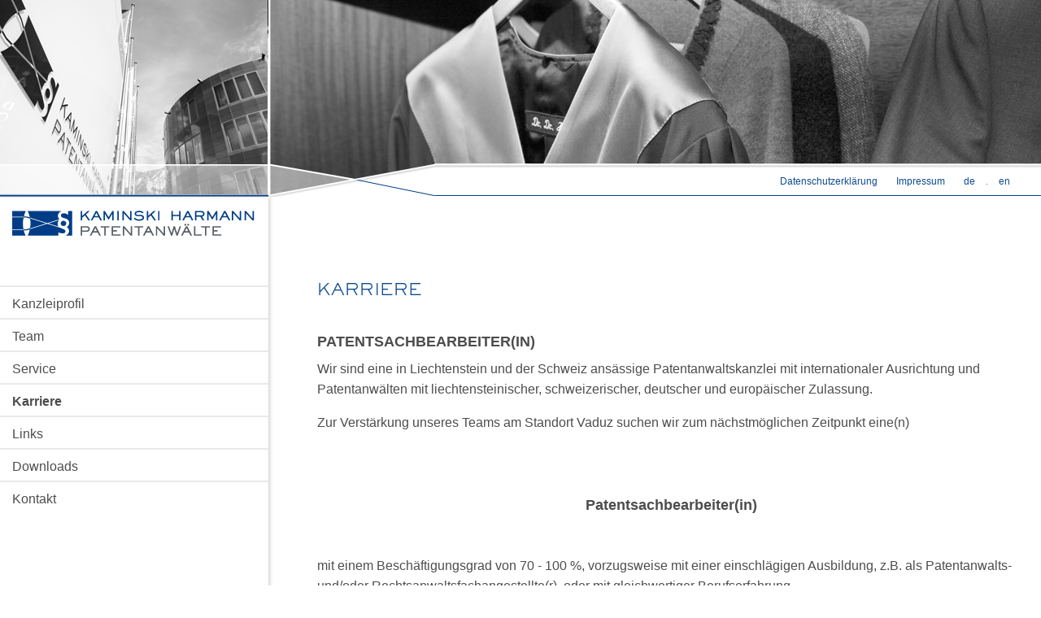

--- FILE ---
content_type: text/html; charset=utf-8
request_url: https://www.khp-law.li/karriere
body_size: 5687
content:


<!DOCTYPE html>

<html xmlns="http://www.w3.org/1999/xhtml">
<head>
    <!-- Global site tag (gtag.js) - Google Analytics -->
    <script async src="https://www.googletagmanager.com/gtag/js?id=UA-3108137-32"></script>
    <script>
      window.dataLayer = window.dataLayer || [];
      function gtag(){dataLayer.push(arguments);}
      gtag('js', new Date());
      gtag('config', 'UA-3108137-32', { 'anonymize_ip': true });
      gtag('config', 'UA-3108137-32');
    </script>
    <title>
	KAMINSKI HARMANN PATENTANWÄLTE
</title><meta name="viewport" content="width=device-width, user-scalable=no, initial-scale=1" /><meta content="Kaminski Harmann Patentanwälte" lang="de" name="author" /><meta content="Kanzlei, Patent, Liechtenstein, Schweiz, Schutzrecht" lang="de" name="keywords" /><meta content="Offizielle Website von Kaminski Harmann Patentantwälte." lang="de" name="description" />

    <script type="text/javascript" src="https://fast.fonts.net/jsapi/17c9200b-b537-4fdf-b508-c7c337f7ff94.js"></script>

    <link href="/styles/normalize.css?t=2" rel="stylesheet" /><link href="/styles/khp-master.css?t=4" rel="stylesheet" />
    
    <style type="text/css">

    #inhalt .documents h3       { width:100%; cursor:pointer; font-weight:bold;  height:4.5em; padding:1em 1.2em 0px 1.2em; margin:3em 0em 0em 0em; border:solid 1px #EDEFE2; }
    #inhalt .documents h3 img   { float:right; margin:0.4em 0px 0px 0px; }
    #inhalt .documents h3 + div { padding:1em; border:solid 1px #EDEFE2; border-top-width:0px; }

    #inhalt .files              { margin:0px 0px 1.5em 0px; }

    #inhalt .file               { padding:0.2em 0em 0.2em 0em; clear:both; }
    #inhalt .file + .file       { margin-top:1em; }
    #inhalt .file a             { font-size:1.5em; position:relative; top:-0.2em; text-decoration:none; line-height:1.6em; }
    #inhalt .file img           { position:relative; top:-0.2em; display:block; float:left; margin-right:0.6em; }  
    #inhalt .file a span:first-child { text-transform:uppercase; text-decoration:none; border:solid 1px #FEE101; padding:0.3em 0.5em 0.2em 0.5em; margin-right:0.7em;  }

    #inhalt .topics         { margin-top:5em; }
    #inhalt .topics h3      { width:100%; cursor:pointer; font-weight:bold; font-size:1.6em; padding-bottom:0.3em; margin-bottom:0.3em; border-bottom:solid 1px #B8B8B8; }
    #inhalt .topics ul      { margin:0px; padding:0px 0px 1.5em 1.5em; border:solid 0px #EDEFE2; border-top-width:0px; }
    #inhalt .topics li      { list-style-type: disc; }
    #inhalt .topics li a    { position:relative; top:0.1em; font-size:1.5em; line-height:1.6em; text-decoration:none; }

    #inhalt .addimages      { width:100%; }
    #inhalt .addimages img  { width:33%; margin-right:1%; float:left; margin-bottom:1em; }
    #inhalt .addimages a:nth-child(3n) img { width:32%; margin-right:0%; }

    #inhalt .addimages[data-count="2"] img { width: 49%; margin-right:1%; }
    #inhalt .addimages[data-count="1"] img { width: 100%; margin-right:0%; }

    .template-imageleft             { position:relative; top:0px; left:0px; }
    .template-imageleft img.preview { float:left; margin:0px 1em 1em 0px; position:relative; top:0.5em; width:35%; max-width:30em; border:solid 1px #C5C19C; }
    .template-imageleft .imageinfo  { position:absolute; top:4.5em; left:1em; color:white; }
    .template-imageleft .playicon   { width:7.8em; height:7.8em; display:block; position:absolute; top:3em; left:8em; z-index:999; background-image:url(/images/img_play_symbol_gr.png); background-repeat:no-repeat; }
    .template-imageleft + .file     { margin-top:2em; }

    .template-imageleft p:last-child:after { clear:both; content: "."; color:transparent; display:block; font-size:1px;  }

    .template-imageshorizontal img.preview { margin:0px 1% 1em 0em; width:100%; border:solid 1px #C5C19C; max-width:100%; }
    .template-imageshorizontal[data-images="2"] img.preview { width:49%; }
    .template-imageshorizontal[data-images="3"] img.preview { width:32%; }
    .template-imageshorizontal .imageinfo  { text-align:right; color:#BBBBBB; position:absolute; right:2em; top:1em; }

    .template-imagesvertical .images        { width:35%; max-width:29em; float:left; padding:0.5em 2em 0px 0px; }
    .template-imagesvertical a.lightbox     { margin:0px 0px 0.5em 0px; clear:both; }
    .template-imagesvertical img.preview    { max-width:100%; margin:0px 0px 0.5em 0px; clear:both; border:solid 1px #C5C19C; }
    .template-imagesvertical .imageinfo     { text-align:right; padding-right:2em; color:#BBBBBB;  position:relative; }

    .template-panorama img.preview  { width:100%; margin:0px 0em 0.5em 0px; }
    .template-panorama .imageinfo   { display:none; margin:0em; padding:0em; position:relative; top:-3em; left:1em; font-size:1.4em; }

    .template-panorama-top img.preview  { width:100%; margin:0px 0em 0.5em 0px; }
    .template-panorama-top .imageinfo   { display:none; margin:0em; padding:0em; position:relative; top:-3em; left:1em; font-size:1.4em; }

    .template-slider                    { width:100%; }
    .template-slider .images            { margin-bottom:2em; position:relative; top:0px; left:0em; text-align:center; }
    .template-slider .swiper-slide      { width:100%; height:auto; }
    .template-slider .swiper-slide img  { width:100%;  }
    .template-slider .pagination        { margin:0em auto 0em auto; position:absolute; top:1.5em; right:1.5em; height:2em; z-index:999; }
    .template-slider .caption           { color:white; position:absolute; bottom:0em; left:0em; line-height:1.4em; font-size:1.4em; width:100%; padding:1em; background-color:rgba(0, 72, 153, 0.6); text-align:left; }

    .template-person                { position:relative; top:0em; left:0em; }
    .template-person .preview       { float:left; }

     table td   { font-size:1em; padding-right:2em; line-height:1.9em; }
    .text td p  { font-size:1.4em; }
    .text td h3 { font-size:1.2em; font-weight:bold; margin-bottom:1em; color:#104B8F; }

    .content-inner { margin-top:4em; }

    .grnr-12257 table td p strong   { text-transform:uppercase; color:#104B8F; font-size:1.1em; }
    .grnr-12257 table td h2         { font-size:1.5em; text-transform:uppercase; }
    .grnr-12257 table td:first-child            { padding-right:8em; }

    .grnr-12422 .text h2 { font-size:2em; margin:2em 0em 0.5em 0em; line-height:1.4em; }
    .grnr-12422 .text h3 { font-size:1.6em; margin:2em 0em 0.5em 0em; }
    .grnr-12422 .text h2 + h3 { margin:1em 0em 0.5em 0em; }

    @media screen and (max-width: 475px) 
    {
        .grnr-12257 table td:first-child            { padding-right:0em; }
        .grnr-12257 table tr { display:block; width:100%; }
        .grnr-12257 table td { display:block; width:100%; }
    }

    .grnr-6237 table td p strong   { text-transform:uppercase; color:#104B8F; font-size:1.1em; }
    .grnr-6237 table td h2         { font-size:1.5em; text-transform:uppercase; }
    .grnr-6237 table td:first-child            { padding-right:8em; }

    @media screen and (max-width: 475px) 
    {
        .grnr-6237 table td:first-child            { padding-right:0em; }
        .grnr-6237 table tr { display:block; width:100%; }
        .grnr-6237 table td { display:block; width:100%; }
    }
    </style>

    <script>
        var gaId = 'UA-3108137-32';
        var disableGa = 'ga-disable-' + gaId;

        if (document.cookie.indexOf(disableGa + '=true') > -1) {
            window[disableGa] = true;
        }

        function gaOptout() {
            document.cookie = disableGa + '=true';
            expires='Thu, 31 Dec 2099 23:59:59 UTC'; path='/';
            window[disableGa] = true;
        }
    </script>
</head>
<body class="grnr-6171">
    <form method="post" action="./karriere" id="form1">
<div class="aspNetHidden">
<input type="hidden" name="__VIEWSTATE" id="__VIEWSTATE" value="/[base64]/////D2QCBw8WBB8CZh4HVmlzaWJsZWhkZAjJBjBVYsfIg4WPD425ZeR/9lwSLZIPPLMRgcDdxXk/" />
</div>

<div class="aspNetHidden">

	<input type="hidden" name="__VIEWSTATEGENERATOR" id="__VIEWSTATEGENERATOR" value="65E7F3AF" />
</div>
    <div class="page">
        <header>
            <div class="header-left shadow-left">
                
            </div>
            <div id="divH" class="header-right" style="background-image:url(https://www.khp-law.li//files/headerbilder2/KHP_HEADER_Karriere_20180427.png);">
                
                <nav class="nav">
                    <ul>
                        <li><a href="/datenschutzerklaerung" id="aDse">Datenschutzerklärung</a></li>
                        <li><a href="/impressum" id="aImpr">Impressum</a></li>
                        <li><a href="/de">de</a></li>
                        <li style="padding:0em">.</li>
                        <li><a href="/en">en</a></li>
                        <li></li>
                    </ul>
                </nav>
            </div>
            <div class="header-mobile">
                 <a href="/"><img class="logo" src="/images/img_logo_klein.png" /></a>
                 <div class="trigger">
                    <button class="c-hamburger c-hamburger--htx">
                        <span>toggle menu</span>
                    </button>
                </div>
            </div>
        </header>
        <main class="shadow-left">
            <nav class="main-left shadow-right">
                <a href="/"><img class="logo" src="/images/img_logo_klein.png" /></a>
                <ul>
                    
                            <li id="repMainlinks_li_0" class="node level-1"><a href="/kanzleiprofil" target="_self">Kanzleiprofil</a></li>
                        
                            <li id="repMainlinks_li_1" class="node level-1"><a href="/team" target="_self">Team</a></li>
                        
                            <li id="repMainlinks_li_2" class="node level-1"><a href="/service" target="_self">Service</a></li>
                        
                            <li id="repMainlinks_li_3" class="node level-1 --selected"><a href="/karriere" target="_self">Karriere</a></li>
                        
                            <li id="repMainlinks_li_4" class="node level-1"><a href="/links" target="_self">Links</a></li>
                        
                            <li id="repMainlinks_li_5" class="node level-1"><a href="/downloads" target="_self">Downloads</a></li>
                        
                            <li id="repMainlinks_li_6" class="node level-1"><a href="/kontakt" target="_self">Kontakt</a></li>
                        
                    <li class="node level-1 --onlymobile"><a href="/datenschutzerklaerung" id="aDse2">Datenschutzerklärung</a></li>
                    <li class="node level-1 --onlymobile"><a href="/impressum" id="aImpr2">Impressum</a></li>
                </ul>
            </nav>
            <section class="main-right">
                
                 <h1 id="h1" class="fnt">Karriere</h1>
                
    <div id="inhalt" class="content-inner">
        
                <a class="anchor" id='154517'></a>
                <div class="article text" data-aid="154517">
                    <div id="content_repArticles_div_0" class="template-imageleft" data-images="0"><h2>PATENTSACHBEARBEITER(IN)&nbsp;</h2>
<p style="text-align: left;">Wir sind eine in Liechtenstein und der Schweiz ans&auml;ssige Patentanwaltskanzlei mit internationaler Ausrichtung und Patentanw&auml;lten mit liechtensteinischer, schweizerischer, deutscher und europ&auml;ischer Zulassung.</p>
<p>Zur Verst&auml;rkung unseres Teams am Standort&nbsp;Vaduz&nbsp;suchen wir zum n&auml;chstm&ouml;glichen Zeitpunkt eine(n)&nbsp;</p>
<p>&nbsp;</p>
<h2 style="text-align: center;"><strong>Patentsachbearbeiter(in)</strong></h2>
<p>&nbsp;</p>
<p>mit einem Besch&auml;ftigungsgrad von 70 - 100 %, vorzugsweise mit einer einschl&auml;gigen Ausbildung, z.B. als Patentanwalts- und/oder Rechtsanwaltsfachangestellte(r), oder mit gleichwertiger Berufserfahrung.&nbsp;</p>
<p>Die T&auml;tigkeit umfasst nach einer Einarbeitungszeit die Assistenzt&auml;tigkeit f&uuml;r unsere Patentanw&auml;lte und die Betreuung von Patentanmeldeverfahren vor den schweizerischen, europ&auml;ischen, internationalen und deutschen Beh&ouml;rden sowie der Koordinierung nationaler Anmeldeaktivit&auml;ten in weiteren L&auml;ndern.&nbsp;</p>
<p>Gute englische Sprachkenntnisse in Wort und Schrift sind ebenso unverzichtbar wie die Beherrschung g&auml;ngiger Software-Pakete (MS Office).&nbsp;</p>
<p>F&uuml;r weitere Informationen m&ouml;chten wir Sie bitten, mit Herrn Dr. Dr. Bernd-G&uuml;nther Harmann Kontakt aufzunehmen.&nbsp;</p>
<p><span><strong>KAMINSKI HARMANN Patentanw&auml;lte AG</strong><br />Landstrasse 124<br />FL-9490 Vaduz<br />F&uuml;rstentum Liechtenstein<br />Tel. +423 399 10 00<br /></span><a href="mailto:recruiting@khp-law.li">recruiting@khp-law.li</a><a href="mailto:patents@khp-law.li"><br /></a>www.khp-law.li</p></div>
                    <div id="content_repArticles_divImages_0" class="addimages"></div>
                    
                    
                    <br style="clear:both" />
                </div>
            
        <!--
        
        -->
    </div>

            </section>
            <br style="clear:both;font-size:1px" />
        </main>
    </div>
    <script src="/scripts/jquery-3.2.1.js"></script>
    <script src="/scripts/gmg.detect.js"></script>
    <script src="/scripts/khp-master.js?t=1"></script>
    
    <script type="text/javascript">

        $(document).ready(function (e) {

            if ($(document.body).hasClass('grnr-12422')) {

                $('a[title="deactivationlink"]').click(function (e) {
                    gaOptout();
                    alert("Google Analytics wurde auf diesem Browser deaktiviert.");
                    return false;
                });
            }

        });
    </script>


    </form>
</body>
</html>


--- FILE ---
content_type: text/css
request_url: https://www.khp-law.li/styles/khp-master.css?t=4
body_size: 2334
content:
body 
{
    margin:0px; 
    padding:0px; 
    font-family: Arial, sans-serif;
    color:#4D4D4D; 
    overflow:scroll; 
    overflow-x:hidden;
    -ms-text-size-adjust: 100%; 
    -webkit-text-size-adjust: 100%; 
    height:100%;
    font-size:10px;
    background-color:white;
    min-width:30em;
    text-align:left;
    
    scrollbar-arrow-color:#232323;
	scrollbar-base-color:#D4D2D3;
	scrollbar-darkshadow-color:#D4D2D3;
	scrollbar-face-color:#EDEAEA;
	scrollbar-highlight-color:#ffffff;
	scrollbar-shadow-color:#D4D2D3;	
}

html, body, form { height:100%; min-height:100%; text-align:center; }

a { color:#104B8F; text-decoration:none; }
p { font-size:1.4em; line-height:1.6em; }

.page                   { width:100%; max-width:128em; height:100%; min-height:100%; margin:auto; text-align:left; }

header                  { height:24.2em;  }
main                    { min-height:calc(100% - 24.3em); }

header .header-left     { height:100%; min-height:100%; float:left; width:33em; background-image:url(/images/header/img_header_links.png); border-left:solid 0px #e9e9e9;  }
header .header-right    { height:100%; min-height:100%; float:left; width:calc(100% - 33em); position:relative; top:0em; left:0em; background-repeat:no-repeat; }
header .header-mobile   { display:none; }

main .main-left         { height:auto; min-height:100%; float:left; width:33em; text-align:center; border-left:solid 0px #e9e9e9; }
main .main-right        { height:auto; min-height:100%; float:left; width:calc(100% - 33em); padding:4em 2em 4em 6em; }

.header-right nav       { position:absolute; bottom:1.2em; right:0.5em; }
.header-right nav li    { display:inline-block; padding:0em 1em 0em 1em; }
.header-right nav li a  { font-size:1.2em; }
.header-right .print    { position:relative; top:0.8em; cursor:pointer; }
.header-right .print img   { font-size:1em; width:2.4em; }

.main-left ul                   { width:100%; display:both; }
.main-left li.node.level-1      { border-top:solid 2px #e9e9e9; padding:1.2em 0em 0.8em 1.5em; list-style-type:none; text-align:left; }
.main-left li.node.level-1 > a  { font-size:1.6em; color:#4D4D4D; }
.main-left li.node.level-1 > ul { margin:1em 0em 1em 2em; }
.main-left li.--onlymobile      { display:none; }
.main-left li.--selected        { }
.main-left li.--selected > a    { font-weight:bold; color:#104B8F; }
.main-left li.node.level-2      { padding:0.4em 0em 0.5em 0em; list-style-type:none; padding }
.main-left li.node.level-2 > a  { font-size:1.4em; color:#4D4D4D; }
.main-left li.empty:first-child { display:none; }

.main-left .logo        { max-width:100%; margin:1em auto 5em auto; }

.main-right .states         { width:100%; padding:0em 0em 2em 0em; }
.main-right .states li      { float:left; list-style-type:none;  }
.main-right .states .sep    { width:3em; text-align:center; }
.main-right .states a       { font-size:1.4em; }
.main-right h1              { margin-top:3em; }

.shadow-right 
{
 -webkit-box-shadow: 3px 0px 4px -1px rgba(110,110,110,0.30);
 -moz-box-shadow: 3px 0px 4px -1px rgba(110,110,110,0.30);
 box-shadow: 3px 0px 4px -1px rgba(110,110,100,0.30);
}

.shadow-left 
{
 -webkit-box-shadow: -1px 0px 4px -1px rgba(110,110,110,0.30);
 -moz-box-shadow: -1px 0px 4px -1px rgba(110,110,110,0.30);
 box-shadow: -1px 0px 4px -1px rgba(110,110,100,0.30);
}

@media screen and (max-width: 1279px) 
{
    header .header-left     { width:25em }
    header .header-right    { width:calc(100% - 25em); }

    .header-right nav       {  right:5.5em; }

    main .main-left     { width:25em }
    main .main-right    { width:calc(100% - 25em); }
}


@media screen and (max-width: 1220px) 
{
        .header-right nav       {  right:2.5em; }
}


@media screen and (max-width: 767px) 
{
    header                  { height:7em;  }

    header .header-left     { display:none; }
    header .header-right    { display:none; }
    header .header-mobile   { display:block; width:100%; height:100%; background-color:#F2F2F2; position:relative; top:0em; left:0em; padding:2em; }
    
    header .header-mobile .logo     { max-width:20em; margin-top:0em; }
    header .header-mobile .trigger  { position:absolute; top:1em; right:1em; width:5.5em; }
    
    main .main-left         { display:none; width:100%; position:fixed; top:7em; left:0em; }
    main .main-right        { width:100%; padding:2em; }

    .menuopen               { overflow:hidden; }
    .menuopen .main-left    { display:block; background-color:white; text-align:center; width:100%; height:calc(100% - 7em); min-height:auto; overflow:auto; padding:0em; position:fixed; top:7em; left:0em; z-index:999;  }

    .menuopen .header-mobile .logo      { display:none; }
    .menuopen main .main-left .logo     { margin:2em 0em 2em 0em; }


    .main-left li.node.level-1      { padding-left:0em; text-align:center; }
    .main-left li.node.level-1 > ul { margin:2em 0em 2em 0em; }
    .main-left li.node.level-1.--withchild.--selected      { padding-top:2em; }
    .main-left li.--onlymobile      { display:block; }

    .main-right .states      { display:none; }
    .main-right h1           { margin-top:0em; }
}


.fnt { font-family: 'SackersGothicW01-Light'; color: #104B8F; font-weight:normal; text-transform: uppercase; font-size:2em; }

.text h3, .text h2  { color:#4D4D4D; font-size:1.6em; font-weight:bold; line-height: 1.4em; margin-top:2em; margin-bottom:0em; }
.text h2            { font-size:1.8em; }
.text p          { color:#4D4D4D; font-size:1.6em; line-height:1.6em; margin:0.5em 0em 1em 0em; }
.text p + ul     { margin-top:0px; list-style-type: disc; padding:-0.5em 0px 0px 4em;  }
.text ul         { padding:0px 0px 1.5em 3em;  }
.text ul li      { line-height:1.6em; font-size:1.6em; padding-left:0.5em;  list-style-image:none; color:#4D4D4D; }
.text ul li span { position:relative; top:0.1em; left:0.2em; }
.text ul li li   { font-size:1em; }
.text ul li ul   { padding-bottom:0em; }

.text ol         { padding:0px 0px 1.5em 3em;  }
.text ol li      { line-height:1.4em; font-size:1.4em; padding-left:0.5em;  color:#4D4D4D; }
.text ol li span { position:relative; top:0.1em; left:0.2em; }
.text ol li li   { font-size:1em; }
.text ol li ul   { padding-bottom:0em; }


.c-hamburger {
  position: absolute;
  overflow: hidden;
  margin: 0;
  padding: 0;
  width: 5.3em;
  height: 5em;
  font-size: 10px;
  text-indent: -9999px;
  appearance: none;
  box-shadow: none;
  border-radius: none;
  border: none;
  cursor: pointer;
  transition: background 0.3s;
  z-index:99;
}

.c-hamburger:focus {
  outline: none;
}

.c-hamburger span {
  display: block;
  position: absolute;
  top: 2.5em;
  left: 0.9em;
  right: 0.9em;
  height: 0.25em;
  background: black;
}

.c-hamburger span::before,
.c-hamburger span::after {
  position: absolute;
  display: block;
  left: 0;
  width: 100%;
  height: 0.25em;
  background-color: black;
  content: "";
}

.c-hamburger span::before {
  top: -1em;
}

.c-hamburger span::after {
  bottom: -1em;
}

.c-hamburger--htx {
  background-color: transparent;
}

.c-hamburger--htx span {
  transition: background 0s 0.3s;
}

.c-hamburger--htx span::before,
.c-hamburger--htx span::after {
  transition-duration: 0.3s, 0.3s;
  transition-delay: 0.3s, 0s;
}

.c-hamburger--htx span::before {
  transition-property: top, transform;
}

.c-hamburger--htx span::after {
  transition-property: bottom, transform;
}

/* active state, i.e. menu open */
.c-hamburger--htx.is-active {
  background-color: transparent;
}

.c-hamburger--htx.is-active span {
  background: none;
}

.c-hamburger--htx.is-active span::before {
  top: 0;
  transform: rotate(45deg);
}

.c-hamburger--htx.is-active span::after {
  bottom: 0;
  transform: rotate(-45deg);
}

.c-hamburger--htx.is-active span::before,
.c-hamburger--htx.is-active span::after {
  transition-delay: 0s, 0.3s;
}








--- FILE ---
content_type: application/javascript
request_url: https://www.khp-law.li/scripts/gmg.detect.js
body_size: 1315
content:

// obj.browser.chrome --> es handelt sich um einen chromebrowser
// obj.os.touch --> es handelt sich um ein touchgerät (useragent wird hier ignoriert)
// obj.os.tablet --> es handelt sich um ein tablet (anhand useragent)
// obj.os.phone --> es handelt sich um ein smartphone
// usw...

devicedetect = function () {
    var ua = navigator.userAgent;
    var os = this.os = {}, browser = this.browser = {}, device = this.device = {},
        webkit = ua.match(/Web[kK]it[\/]{0,1}([\d.]+)/),
        android = ua.match(/(Android);?[\s\/]+([\d.]+)?/),
        osx = !!ua.match(/\(Macintosh\; Intel /),
        ipad = ua.match(/(iPad).*OS\s([\d_]+)/),
        ipod = ua.match(/(iPod)(.*OS\s([\d_]+))?/),
        iphone = !ipad && ua.match(/(iPhone\sOS)\s([\d_]+)/),
        webos = ua.match(/(webOS|hpwOS)[\s\/]([\d.]+)/),
        touchpad = webos && ua.match(/TouchPad/),
        kindle = ua.match(/Kindle\/([\d.]+)/),
        silk = ua.match(/Silk\/([\d._]+)/),
        blackberry = ua.match(/(BlackBerry).*Version\/([\d.]+)/),
        bb10 = ua.match(/(BB10).*Version\/([\d.]+)/),
        rimtabletos = ua.match(/(RIM\sTablet\sOS)\s([\d.]+)/),
        playbook = ua.match(/PlayBook/),
        chrome = ua.match(/Chrome\/([\d.]+)/) || ua.match(/CriOS\/([\d.]+)/),
        firefox = ua.match(/Firefox\/([\d.]+)/),
        ie = ua.match(/MSIE\s([\d.]+)/) || ua.match(/Trident\/[\d](?=[^\?]+).*rv:([0-9.].)/),
        webview = !chrome && ua.match(/(iPhone|iPod|iPad).*AppleWebKit(?!.*Safari)/),
        safari = webview || ua.match(/Version\/([\d.]+)([^S](Safari)|[^M]*(Mobile)[^S]*(Safari))/),
        winphone = ua.match(/Windows Phone/),
        edge = ua.match(/Edge\s([\d.]+)/);

    // Todo: clean this up with a better OS/browser seperation:
    // - discern (more) between multiple browsers on android
    // - decide if kindle fire in silk mode is android or not
    // - Firefox on Android doesn't specify the Android version
    // - possibly devide in os, device and browser hashes

    if (browser.webkit = !!webkit) browser.version = webkit[1]

    if (android) os.android = true, os.version = android[2]
    if (iphone && !ipod) os.ios = os.iphone = true, os.version = iphone[2].replace(/_/g, '.')
    if (ipad) os.ios = os.ipad = true, os.version = ipad[2].replace(/_/g, '.')
    if (ipod) os.ios = os.ipod = true, os.version = ipod[3] ? ipod[3].replace(/_/g, '.') : null
    if (webos) os.webos = true, os.version = webos[2]
    if (touchpad) os.touchpad = true
    if (blackberry) os.blackberry = true, os.version = blackberry[2]
    if (bb10) os.bb10 = true, os.version = bb10[2]
    if (rimtabletos) os.rimtabletos = true, os.version = rimtabletos[2]
    if (playbook) browser.playbook = true
    if (kindle) os.kindle = true, os.version = kindle[1]
    if (silk) browser.silk = true, browser.version = silk[1]
    if (!silk && os.android && ua.match(/Kindle Fire/)) browser.silk = true
    if (chrome) browser.chrome = true, browser.version = chrome[1]
    if (firefox) browser.firefox = true, browser.version = firefox[1]
    if (ie) browser.ie = true, browser.version = ie[1]
    if (safari && (osx || os.ios)) { browser.safari = true; if (osx) browser.version = safari[1] }
    if (webview) browser.webview = true
    if (winphone) os.winphone = true;

    device.touch = 'ontouchstart' in window;

    device.tablet = !!(ipad || playbook || (android && !ua.match(/Mobile/)) ||
        (firefox && ua.match(/Tablet/)) || (ie && !ua.match(/Phone/) && ua.match(/Touch/)));

    device.phone = !!(!os.tablet && !os.ipod && (android || iphone || webos || blackberry || bb10 ||
        (chrome && ua.match(/Android/)) || (chrome && ua.match(/CriOS\/([\d.]+)/)) ||
        (firefox && ua.match(/Mobile/)) || (ie && ua.match(/Touch/))));
}

--- FILE ---
content_type: application/javascript
request_url: https://www.khp-law.li/scripts/khp-master.js?t=1
body_size: 316
content:

var detect = null;

$(document).ready(function (e) {

    // browser
    detect = new devicedetect();


    $('.trigger').click(function (e) {

        if ($(document.body).hasClass('menuopen')) {
            $(document.body).removeClass('menuopen');
            $(this).find('button').removeClass('is-active');
        }
        else {
            $(document.body).addClass('menuopen');
            $(this).find('button').addClass('is-active');
        }

        return false;
    });


    $(window).resize();

});

$(window).on('load', function (e) {

    $(window).resize();
});

$(window).on('resize', function (e) {

    var section = $('section');
    var left = $('.main-left');

    //console.log(section.outerHeight() + ">=" + left.outerHeight());
  
    if (section.outerHeight() >= left.outerHeight())
    {
        left.css('min-height', section.outerHeight());
    }
    else
    {
        left.css('min-height', '100%');
    }

    if ($(window).width() > 767) {
        if (left.outerHeight() < $('main').outerHeight()) {
            left.css('min-height', $('main').outerHeight());
        }
    } else {
        left.css('min-height', 'auto');
    }

    

});